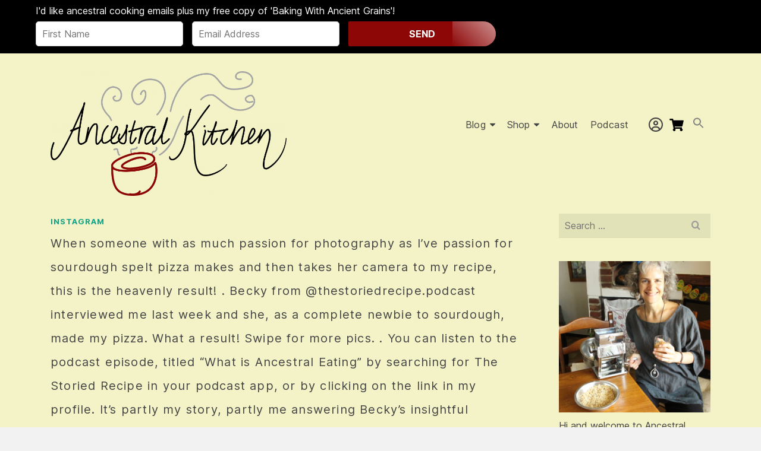

--- FILE ---
content_type: text/css
request_url: https://ankfos.b-cdn.net/wp-content/plugins/woomauword//inc/assets/css/wmw-custom.css?ver=6.5.2
body_size: -137
content:
.load-spinner.hide{display: none;}
.load-spinner{position: absolute; display: inline-block; width: 36px; height: 36px; margin:5px; background: url("../img/load-spinner.gif"); background-size: 100%; background-repeat: no-repeat;}


--- FILE ---
content_type: application/x-javascript
request_url: https://ankfos.b-cdn.net/wp-content/plugins/woomauword//inc/assets/js/wmw-custom.js?ver=6.5.2
body_size: 167
content:

jQuery(document).ready(function(){
  jQuery("<span class='load-spinner hide'></span>").insertAfter("#billing_email");


	jQuery("#billing_email").on("blur", function(){

		$val = jQuery(this).val();
		$data = {
			"email":$val,
			"action": "mautic_s_email_check",
			//"security":woocommerce_params.security
		}
		jQuery("#billing_email_field span.load-spinner").removeClass("hide");
		jQuery.ajax({
           url: woocommerce_params.ajax_url,
           type: 'GET',
           dataType: "json",
           data: $data,
           async:true,
           success: function(response) {
                console.log(response);
                if(response === true){
                	jQuery(".woocommerce .woocommerce-billing-fields > #subscription").hide();
                	jQuery("input#subscription").prop('checked', false); 
                }else{

                	jQuery(".woocommerce .woocommerce-billing-fields > #subscription").show();
                }
				        jQuery("#billing_email_field span.load-spinner").addClass("hide");
            }
      	});
	})

});

--- FILE ---
content_type: application/javascript
request_url: https://api.tumblr.com/v2/share/stats?url=https%3A%2F%2Fancestralkitchen.com%2F2022%2F09%2F29%2Fhttps-www-instagram-com-p-cjfcu76kobj%2F&callback=jQuery37102714658383045654_1768886474715&_=1768886474716
body_size: 70
content:
jQuery37102714658383045654_1768886474715({"meta":{"status":200,"msg":"OK"},"response":{"url":"https://ancestralkitchen.com/2022/09/29/https-www-instagram-com-p-cjfcu76kobj/","note_count":0}});